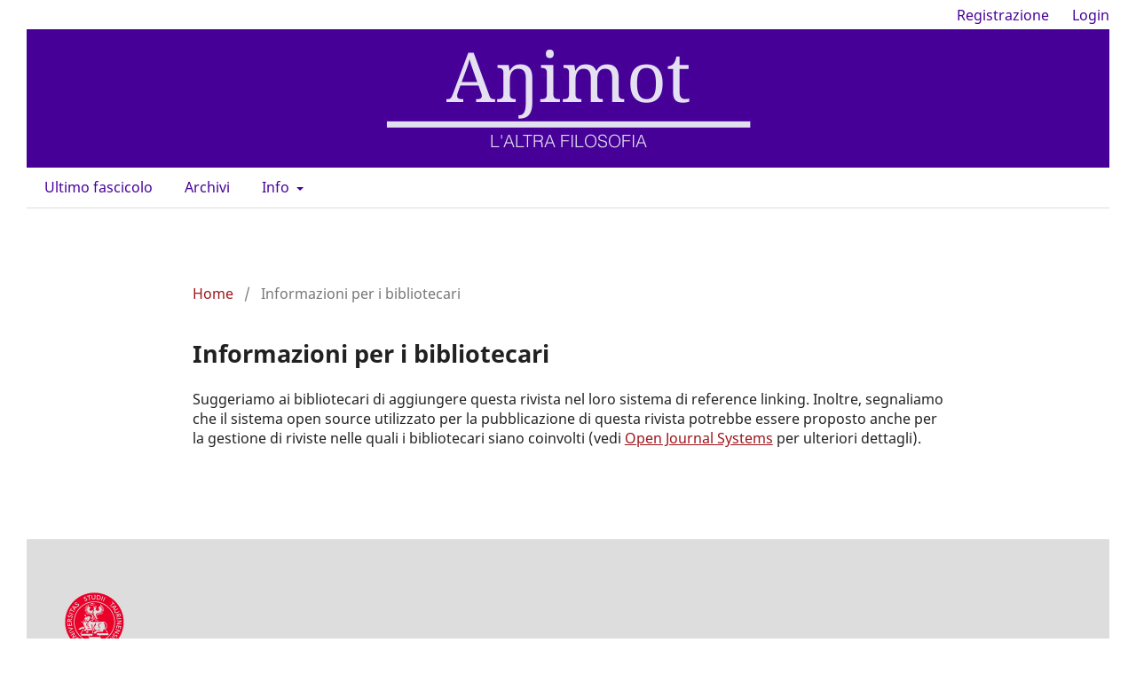

--- FILE ---
content_type: text/html; charset=utf-8
request_url: https://ojs.unito.it/index.php/animot/information/librarians
body_size: 1999
content:
	<!DOCTYPE html>
<html lang="it-IT" xml:lang="it-IT">
<head>
	<meta charset="utf-8">
	<meta name="viewport" content="width=device-width, initial-scale=1.0">
	<title>
		Informazioni per i bibliotecari
							| Animot
			</title>

	
<meta name="generator" content="Open Journal Systems 3.3.0.21" />
	<link rel="stylesheet" href="https://ojs.unito.it/index.php/animot/$$$call$$$/page/page/css?name=stylesheet" type="text/css" /><link rel="stylesheet" href="https://ojs.unito.it/index.php/animot/$$$call$$$/page/page/css?name=font" type="text/css" /><link rel="stylesheet" href="https://ojs.unito.it/lib/pkp/styles/fontawesome/fontawesome.css?v=3.3.0.21" type="text/css" /><link rel="stylesheet" href="https://ojs.unito.it/public/journals/26/styleSheet.css?d=" type="text/css" /><link rel="stylesheet" href="https://ojs.unito.it/public/site/styleSheet.css?v=3.3.0.21" type="text/css" />
</head>
<body class="pkp_page_information pkp_op_librarians has_site_logo" dir="ltr">

	<div class="pkp_structure_page">

				<header class="pkp_structure_head" id="headerNavigationContainer" role="banner">
						
 <nav class="cmp_skip_to_content" aria-label="##navigation.skip.description##">
	<a href="#pkp_content_main">Salta al contenuto principale</a>
	<a href="#siteNav">Salta al menu principale di navigazione</a>
		<a href="#pkp_content_footer">Salta al piè di pagina del sito</a>
</nav>

			<div class="pkp_head_wrapper">

				<div class="pkp_site_name_wrapper">
					<button class="pkp_site_nav_toggle">
						<span>Open Menu</span>
					</button>
										<div class="pkp_site_name">
																<a href="						https://ojs.unito.it/index.php/animot/index
					" class="is_img">
							<img src="https://ojs.unito.it/public/journals/26/pageHeaderLogoImage_it_IT.jpg" width="441" height="143"  />
						</a>
										</div>
				</div>

				
				<nav class="pkp_site_nav_menu" aria-label="Navigazione sito">
					<a id="siteNav"></a>
					<div class="pkp_navigation_primary_row">
						<div class="pkp_navigation_primary_wrapper">
																				<ul id="navigationPrimary" class="pkp_navigation_primary pkp_nav_list">
								<li class="">
				<a href="https://ojs.unito.it/index.php/animot/issue/current">
					Ultimo fascicolo
				</a>
							</li>
								<li class="">
				<a href="https://ojs.unito.it/index.php/animot/issue/archive">
					Archivi
				</a>
							</li>
															<li class="">
				<a href="https://ojs.unito.it/index.php/animot/about">
					Info
				</a>
									<ul>
																					<li class="">
									<a href="https://ojs.unito.it/index.php/animot/about">
										Sulla rivista
									</a>
								</li>
																												<li class="">
									<a href="https://ojs.unito.it/index.php/animot/about/submissions">
										Proposte
									</a>
								</li>
																																									<li class="">
									<a href="https://ojs.unito.it/index.php/animot/about/privacy">
										Dichiarazione sulla privacy
									</a>
								</li>
																												<li class="">
									<a href="https://ojs.unito.it/index.php/animot/about/contact">
										Contatto
									</a>
								</li>
																		</ul>
							</li>
			</ul>

				

																						<div class="pkp_navigation_search_wrapper">
									<a href="https://ojs.unito.it/index.php/animot/search" class="pkp_search pkp_search_desktop">
										<span class="fa fa-search" aria-hidden="true"></span>
										Cerca
									</a>
								</div>
													</div>
					</div>
					<div class="pkp_navigation_user_wrapper" id="navigationUserWrapper">
							<ul id="navigationUser" class="pkp_navigation_user pkp_nav_list">
								<li class="profile">
				<a href="https://ojs.unito.it/index.php/animot/user/register">
					Registrazione
				</a>
							</li>
								<li class="profile">
				<a href="https://ojs.unito.it/index.php/animot/login">
					Login
				</a>
							</li>
										</ul>

					</div>
				</nav>
			</div><!-- .pkp_head_wrapper -->
		</header><!-- .pkp_structure_head -->

						<div class="pkp_structure_content has_sidebar">
			<div class="pkp_structure_main" role="main">
				<a id="pkp_content_main"></a>

<div class="page page_information">
	<nav class="cmp_breadcrumbs" role="navigation" aria-label="Tu sei qui:">
	<ol>
		<li>
			<a href="https://ojs.unito.it/index.php/animot/index">
				Home
			</a>
			<span class="separator">/</span>
		</li>
		<li class="current">
			<span aria-current="page">
									Informazioni per i bibliotecari
							</span>
		</li>
	</ol>
</nav>

	<h1>
		Informazioni per i bibliotecari
	</h1>
	
	<div class="description">
		Suggeriamo ai bibliotecari di aggiungere questa rivista nel loro sistema di reference linking. Inoltre, segnaliamo che il sistema open source utilizzato per la pubblicazione di questa rivista potrebbe essere proposto anche per la gestione di riviste nelle quali i bibliotecari siano coinvolti (vedi <a href="http://pkp.sfu.ca/ojs">Open Journal Systems</a> per ulteriori dettagli).
	</div>
</div>

		</div><!-- pkp_structure_main -->

							</div><!-- pkp_structure_content -->

<div class="pkp_structure_footer_wrapper" role="contentinfo">
	<a id="pkp_content_footer"></a>

	<div class="pkp_structure_footer">

					<div class="pkp_footer_content">
				<p><a title="Università di Torino" href="https://www.unito.it/"><img title="Logo Università di Torino" src="https://www.unito.it/themes/custom/unito_portale/media/loghi/logo_unito_verticale.svg" alt="Logo Università di Torino" /></a></p>
<p>Via Verdi, 8 - 10124 Torino<br />Centralino +39 011 6706111<br />P.I. 02099550010<br />C.F. 80088230018</p>
			</div>
		
		<div class="pkp_brand_footer" role="complementary">
			<a href="https://ojs.unito.it/index.php/animot/about/aboutThisPublishingSystem">
				<img alt="Informazioni aggiuntive su questo sistema di e-publishing, sulla piattaforma e sul workflow curato da OJS/PKP." src="https://ojs.unito.it/templates/images/ojs_brand.png">
			</a>
		</div>
	</div>
</div><!-- pkp_structure_footer_wrapper -->

</div><!-- pkp_structure_page -->

<script src="https://ojs.unito.it/lib/pkp/lib/vendor/components/jquery/jquery.min.js?v=3.3.0.21" type="text/javascript"></script><script src="https://ojs.unito.it/lib/pkp/lib/vendor/components/jqueryui/jquery-ui.min.js?v=3.3.0.21" type="text/javascript"></script><script src="https://ojs.unito.it/plugins/themes/default/js/lib/popper/popper.js?v=3.3.0.21" type="text/javascript"></script><script src="https://ojs.unito.it/plugins/themes/default/js/lib/bootstrap/util.js?v=3.3.0.21" type="text/javascript"></script><script src="https://ojs.unito.it/plugins/themes/default/js/lib/bootstrap/dropdown.js?v=3.3.0.21" type="text/javascript"></script><script src="https://ojs.unito.it/plugins/themes/default/js/main.js?v=3.3.0.21" type="text/javascript"></script>


</body>
</html>


--- FILE ---
content_type: text/css
request_url: https://ojs.unito.it/public/journals/26/styleSheet.css?d=
body_size: 712
content:
/* CSS Animot */

:root {
	--main-color: #460097;
}

html {
	font-size: 1rem;
}

a,
.block_make_submission a,
.cmp_button,
.cmp_form .buttons button,
.pkp_head_wrapper .pkp_search .search_prompt,
.pkp_head_wrapper .pkp_search button,
.pkp_head_wrapper .pkp_search.is_open .search_prompt,
.pkp_head_wrapper .pkp_search.is_open .search_prompt:hover,
.pkp_head_wrapper .pkp_search.is_open .search_prompt:focus,
.pkp_navigation_primary ul a,
.pkp_navigation_user > li > a,
.pkp_navigation_user > li.in_focus > a,
.pkp_navigation_user > li > a:hover,
.pkp_navigation_user > li > a:focus,
.pkp_navigation_primary > li > a,
.page_lost_password .buttons button,
.page_search .submit button,
.pkp_navigation_primary > li > a,
.pkp_navigation_primary ul a,
.pkp_page_index .current_issue .read_more,
.obj_announcement_summary .read_more {
	color: var(--main-color);
}

.pkp_site_name > a {
	padding: 0;
}

.pkp_navigation_user_wrapper {
	padding: 0;
}

.pkp_navigation_primary_wrapper,
.pkp_navigation_user {
	background: #fff;
}

.pkp_head_wrapper .pkp_search .search_prompt:hover {
	color: rgba(0,0,0,0.84);
}

.pkp_site_name {
	text-align: center;
}

.pkp_nav_list ul a:hover,
.pkp_nav_list ul a:focus,
.pkp_navigation_primary > li > a:hover,
.pkp_navigation_primary > li > a:focus,
.pkp_navigation_primary .dropdown-menu a:focus,
.pkp_navigation_primary .dropdown-menu a:hover,
.pkp_head_wrapper .pkp_search .search_prompt:hover,
.pkp_head_wrapper .pkp_search .search_prompt:focus,
.pkp_head_wrapper .pkp_search.is_open .search_prompt:hover,
.pkp_head_wrapper .pkp_search.is_open .search_prompt:focus {
	border-color: var(--main-color);
	color: var(--main-color);
}

.cmp_notification {
	border-left: 5px solid var(--main-color);
}

.pkp_navigation_primary_wrapper {
	padding-left: 20px;
}

.page_search .submit button::after {
	background: var(--main-color);
}

.cmp_button_wire, .obj_galley_link {
	border: 1px solid var(--main-color);
	color: var(--main-color);
}

.pkp_page_index .current_issue .read_more:hover,
.pkp_page_index .current_issue .read_more:focus,
.obj_announcement_summary .read_more:hover,
.obj_announcement_summary .read_more:focus {
	color: #600f14;
}

.cmp_button_wire:hover,
.cmp_button_wire:focus,
.obj_galley_link:hover,
.obj_galley_link:focus {
	background: var(--main-color);
	color: #fff;
}

/* Font responsive (v. https://getbootstrap.com/docs/4.0/content/typography/) */

@include media-breakpoint-up(sm) {
  html {
    font-size: 1.2rem;
  }
}

@include media-breakpoint-up(md) {
  html {
    font-size: 1.4rem;
  }
}

@include media-breakpoint-up(lg) {
  html {
    font-size: 1.6rem;
  }
}


--- FILE ---
content_type: image/svg+xml
request_url: https://www.unito.it/themes/custom/unito_portale/media/loghi/logo_unito_verticale.svg
body_size: 9959
content:
<?xml version="1.0" encoding="utf-8"?>
<!-- Generator: Adobe Illustrator 27.0.1, SVG Export Plug-In . SVG Version: 6.00 Build 0)  -->
<svg version="1.1" id="LOGO_UNITO_VERTICALE" xmlns="http://www.w3.org/2000/svg" xmlns:xlink="http://www.w3.org/1999/xlink"
	 x="0px" y="0px" viewBox="0 0 333.5 417" width="85" height="127" style="enable-background:new 0 0 333.5 417;" xml:space="preserve">
<style type="text/css">
	.st0{fill:#54565A;}
	.st1{fill:#EA0029;}
</style>
<g id="UNIVERSITA_x27__DI_TORINO">
</g>
<g>
	<g>
		<g>
			<path class="st0" d="M0,367.1h19.1c4.5,0,8.7,1.1,12.5,3.3c3.8,2.2,6.8,5.1,9,8.9s3.3,7.9,3.3,12.4s-1.1,8.7-3.3,12.4
				s-5.2,6.7-9,8.9s-8,3.3-12.5,3.3H0V367.1z M27.7,406.8c2.6-1.5,4.7-3.6,6.1-6.3c1.5-2.7,2.2-5.6,2.2-8.8c0-3.2-0.8-6.1-2.2-8.8
				c-1.5-2.7-3.5-4.8-6.1-6.3s-5.4-2.3-8.6-2.3H7.8v34.8h11.3C22.2,409.1,25.1,408.4,27.7,406.8z"/>
			<path class="st0" d="M50.5,416.3v-49.2h7.8v49.2H50.5z"/>
			<path class="st1" d="M80.8,367.1h37.7v7.6h-14.9v41.7h-7.8v-41.7h-15V367.1L80.8,367.1z"/>
			<path class="st1" d="M120.2,378.9c2.2-3.9,5.3-6.9,9.2-9.1s8.2-3.3,12.8-3.3c4.7,0,9,1.1,12.9,3.3c3.9,2.2,7,5.2,9.2,9.1
				s3.4,8.1,3.4,12.8c0,4.7-1.1,8.9-3.4,12.8c-2.2,3.9-5.3,6.9-9.2,9.1s-8.2,3.3-12.9,3.3s-9-1.1-12.8-3.3c-3.9-2.2-7-5.2-9.2-9.1
				s-3.3-8.1-3.3-12.8C116.9,387,118,382.8,120.2,378.9z M127,400.6c1.6,2.7,3.7,4.8,6.4,6.4c2.7,1.5,5.7,2.3,8.9,2.3
				s6.2-0.8,8.9-2.3s4.8-3.7,6.4-6.4c1.6-2.7,2.3-5.7,2.3-8.9c0-3.2-0.8-6.2-2.3-8.9c-1.6-2.7-3.7-4.8-6.4-6.4s-5.7-2.3-8.9-2.3
				s-6.2,0.8-8.9,2.3c-2.7,1.6-4.8,3.7-6.4,6.4c-1.6,2.7-2.3,5.7-2.3,8.9S125.4,397.9,127,400.6z"/>
			<path class="st0" d="M174.3,416.3v-49.2h17.9c2.8,0,5.4,0.7,7.7,2s4.1,3.1,5.5,5.3c1.3,2.3,2,4.8,2,7.6c0,2.5-0.6,4.7-1.8,6.8
				c-1.2,2-2.7,3.6-4.5,4.8c-1.8,1.1-3.6,1.8-5.3,1.8h-1l0,0c1,0.1,1.9,0.3,2.5,0.7c0.6,0.3,1.2,0.9,1.7,1.5l13.9,18.8h-6.1
				c-1,0-2-0.2-2.8-0.5s-1.6-1-2.2-1.9l-12.6-17h-7.1v19.4L174.3,416.3L174.3,416.3z M182.1,389.4h9.8c1.4,0,2.8-0.3,4-1
				s2.1-1.5,2.8-2.7c0.7-1.1,1-2.4,1-3.8s-0.3-2.7-1-3.8c-0.7-1.1-1.6-2-2.8-2.6s-2.5-0.9-4-0.9h-9.7L182.1,389.4L182.1,389.4z"/>
			<path class="st0" d="M216.8,416.3v-49.2h7.8v49.2H216.8z"/>
			<path class="st0" d="M275.5,367.1v49.2h-5.9c-0.5,0-0.9-0.1-1.4-0.5c-0.5-0.3-0.9-0.8-1.3-1.3l-25.4-37.3h-0.2
				c0.7,1.6,1,3.3,1,5.1v33.9h-7.7V367h6.1c1,0,1.9,0.2,2.6,0.5s1.4,1,2,1.9l23.7,34.8h0.1c-0.8-1.8-1.2-3.6-1.2-5.4V367
				L275.5,367.1L275.5,367.1z"/>
			<path class="st0" d="M285.5,378.9c2.2-3.9,5.3-6.9,9.2-9.1c3.9-2.2,8.2-3.3,12.8-3.3c4.7,0,9,1.1,12.9,3.3s7,5.2,9.2,9.1
				s3.4,8.1,3.4,12.8c0,4.7-1.1,8.9-3.4,12.8c-2.2,3.9-5.3,6.9-9.2,9.1c-3.9,2.2-8.2,3.3-12.9,3.3c-4.7,0-9-1.1-12.8-3.3
				s-7-5.2-9.2-9.1s-3.3-8.1-3.3-12.8C282.1,387,283.2,382.8,285.5,378.9z M292.2,400.6c1.6,2.7,3.7,4.8,6.4,6.4
				c2.7,1.5,5.7,2.3,8.9,2.3s6.2-0.8,8.9-2.3c2.7-1.5,4.8-3.7,6.4-6.4c1.6-2.7,2.3-5.7,2.3-8.9c0-3.2-0.8-6.2-2.3-8.9
				c-1.6-2.7-3.7-4.8-6.4-6.4c-2.7-1.6-5.7-2.3-8.9-2.3s-6.2,0.8-8.9,2.3c-2.7,1.6-4.8,3.7-6.4,6.4c-1.6,2.7-2.3,5.7-2.3,8.9
				S290.7,397.9,292.2,400.6z"/>
		</g>
		<g>
			<path class="st1" d="M8.4,336.2c0.9,1.7,2.2,2.9,3.9,3.9c1.7,0.9,3.6,1.4,5.8,1.4s4.1-0.5,5.8-1.4s3-2.2,3.9-3.9
				c0.9-1.7,1.4-3.5,1.4-5.7v-27.1h7v27.1c0,3.5-0.8,6.6-2.2,9.3c-1.5,2.7-3.6,4.8-6.3,6.3s-5.9,2.2-9.4,2.2c-3.5,0-6.7-0.8-9.4-2.2
				c-2.7-1.5-4.9-3.6-6.3-6.3c-1.5-2.7-2.2-5.8-2.2-9.3v-27.1h7v27.1C7,332.7,7.5,334.6,8.4,336.2z"/>
			<path class="st1" d="M80.6,303.4v44.5h-5.3c-0.4,0-0.9-0.1-1.2-0.4c-0.4-0.3-0.8-0.7-1.1-1.1l-22.9-33.7h-0.3
				c0.6,1.5,0.9,3,0.9,4.7V348h-7v-44.5h5.5c0.9,0,1.7,0.1,2.3,0.5c0.6,0.3,1.2,0.9,1.8,1.7l21.4,31.4h0.1c-0.8-1.6-1.1-3.3-1.1-4.9
				v-28.7L80.6,303.4L80.6,303.4z"/>
			<path class="st1" d="M89.7,347.9v-44.5h7v44.5H89.7z"/>
			<path class="st0" d="M144.3,303.4L125,347.9h-6.2l-19.3-44.5h4.7c1,0,1.8,0.2,2.5,0.7s1.2,1.1,1.6,2l12.2,28.3
				c0.7,1.6,1.1,3.4,1.3,5.6h0.2c0.1-2.1,0.6-4,1.3-5.6l12.2-28.3c0.4-0.8,0.9-1.5,1.6-1.9c0.7-0.5,1.5-0.7,2.5-0.7L144.3,303.4
				L144.3,303.4z"/>
			<path class="st0" d="M147.1,347.9v-44.5h28v6.9h-21v11.5h17.1v6.8h-17.1v12.5h21v6.9L147.1,347.9L147.1,347.9z"/>
			<path class="st0" d="M181.4,347.9v-44.5h16.2c2.5,0,4.9,0.6,7,1.8c2.1,1.2,3.8,2.8,5,4.8s1.8,4.3,1.8,6.9c0,2.2-0.5,4.3-1.6,6.1
				c-1.1,1.8-2.4,3.3-4.1,4.3c-1.6,1-3.2,1.6-4.8,1.6H200l0,0c0.9,0.1,1.7,0.3,2.2,0.6c0.6,0.3,1.1,0.8,1.5,1.3l12.5,17h-5.5
				c-1,0-1.8-0.1-2.5-0.5c-0.8-0.3-1.4-0.9-2-1.7l-11.4-15.1h-6.4V348L181.4,347.9L181.4,347.9z M188.5,323.5h8.8
				c1.3,0,2.5-0.3,3.6-0.9s1.9-1.4,2.5-2.4s1-2.1,1-3.4s-0.3-2.4-1-3.4c-0.6-1-1.5-1.8-2.5-2.3c-1.1-0.6-2.3-0.8-3.6-0.8h-8.8V323.5
				L188.5,323.5z"/>
			<path class="st0" d="M222.4,346.6c-2.5-1.2-4.7-2.9-6.5-4.9l1.5-2.6c0.3-0.5,0.7-0.8,1.1-1c0.5-0.2,1-0.4,1.6-0.4
				c0.8,0,1.5,0.2,2.2,0.7c1.2,0.9,2.6,1.6,4.1,2.2s2.9,1,3.9,1c2.4,0,4.4-0.6,5.9-1.7s2.2-2.8,2.2-4.9c0-1.5-0.6-2.8-1.9-4
				c-1.3-1.1-3.3-2.3-6.1-3.4c-4.3-1.6-7.4-3.4-9.5-5.4c-2-2-3.1-4.5-3.1-7.3c0-2.3,0.6-4.4,1.7-6.2c1.1-1.8,2.7-3.2,4.8-4.3
				c2-1,4.4-1.5,7-1.5c2.1,0,4.2,0.4,6.4,1.2c2.2,0.8,4,2,5.4,3.5l-1.2,2.2c-0.4,0.7-0.9,1.2-1.4,1.5c-0.6,0.4-1.2,0.5-1.8,0.5
				c-0.5,0-1-0.1-1.6-0.4c-0.9-0.6-1.9-1-3-1.3s-2-0.4-2.8-0.4c-1.9,0-3.5,0.5-4.7,1.4c-1.2,1-1.8,2.2-1.8,3.8
				c0,1.2,0.6,2.3,1.8,3.3c1.2,1,3.1,1.9,5.7,2.8c4.4,1.4,7.7,3.3,9.9,5.6c2.2,2.3,3.2,5.1,3.2,8.3c0,2.6-0.7,5-2,7.1
				c-1.3,2-3.1,3.7-5.4,4.8c-2.3,1.1-5,1.7-8,1.7C227.5,348.5,224.9,347.8,222.4,346.6z"/>
			<path class="st0" d="M251.5,347.9v-44.5h7v44.5H251.5z"/>
			<path class="st0" d="M262.6,303.4h34v6.9h-13.4v37.6h-7v-37.6h-13.5L262.6,303.4L262.6,303.4z"/>
			<path class="st0" d="M332.9,347.9h-4.8c-0.9,0-1.7-0.2-2.5-0.7c-0.7-0.5-1.3-1.1-1.6-2l-3.1-7h-21.3l-3.1,7
				c-0.3,0.8-0.9,1.5-1.6,2s-1.5,0.7-2.4,0.7h-4.7l19.4-44.5h6.2L332.9,347.9z M318.2,331.8l-6.5-15c-0.5-1.1-0.8-2-1-2.6
				s-0.2-1.3-0.2-2h-0.3c0,0.7-0.1,1.4-0.2,2s-0.4,1.5-0.9,2.6l-6.5,15H318.2z"/>
			<path id="accento_00000042007423160514827840000011027068181216656529_" class="st0" d="M300,287.6c0.7,1.9,2.3,5.2,3.2,7.2
				c0.6,1.3,1.9,3.1,3.8,3.1c2.5,0,3.3,0,4.1,0c-0.5-1.1-2.3-5.6-3.5-7.7c-1.1-2.1-2.9-2.6-4.2-2.6C302.1,287.5,300,287.6,300,287.6
				z"/>
		</g>
	</g>
	<g>
		<g>
			<path class="st1" d="M176.9,235c-0.4-1-1-1.9-1.7-2.4s-1.5-0.8-2.5-0.7c-1,0-1.7,0.4-2.4,1c-0.6,0.6-1.1,1.5-1.4,2.6
				c-0.3,1.1-0.4,2.4-0.3,3.9c0.1,1.5,0.3,2.8,0.8,3.9c0.4,1,1,1.9,1.7,2.4s1.5,0.8,2.5,0.7c1,0,1.7-0.4,2.4-1
				c0.6-0.6,1.1-1.5,1.4-2.6c0.3-1.1,0.4-2.4,0.3-3.9C177.6,237.3,177.4,236,176.9,235z"/>
			<path class="st1" d="M54.5,118.9c-0.4-0.3-1-0.5-1.5-0.5s-1.1,0-1.6,0.3c-0.5,0.2-0.9,0.6-1.1,1.1s-0.4,1-0.5,1.6l-0.2,4l6,0.4
				l0.2-4c0-0.6,0-1.1-0.3-1.6C55.3,119.6,55,119.3,54.5,118.9z"/>
			<path class="st1" d="M192,230.7c0,0.2-0.1,0.4-0.1,0.6l-3,7.9c-0.1,0.2-0.2,0.4-0.3,0.6c-0.1,0.2-0.3,0.3-0.4,0.4l6.1-1.5
				l-2.1-8.5C192,230.3,192,230.5,192,230.7z"/>
			<path class="st1" d="M186.8,28c1.1-0.4,2.1-1.1,2.9-2.1c0.8-1,1.3-2.1,1.5-3.4s0.1-2.5-0.3-3.7c-0.4-1.2-1.1-2.1-2-3
				c-1-0.8-2-1.3-3.3-1.5l-4.6-0.8l-2.4,14l4.6,0.8C184.4,28.5,185.6,28.4,186.8,28z"/>
			<path class="st1" d="M257.8,62c0.2-0.5,0.5-0.8,0.7-1s0.4-0.4,0.7-0.6l-0.1-0.1c-0.3,0.2-0.5,0.3-0.8,0.5
				c-0.3,0.1-0.7,0.2-1.2,0.4l-7.2,1.7l4.2,5.7L257.8,62z"/>
			<path class="st1" d="M74,63c-0.5-0.1-0.9-0.2-1.2-0.3c-0.3-0.1-0.5-0.2-0.8-0.4l-0.1,0.1c0.2,0.2,0.5,0.4,0.7,0.6
				c0.2,0.2,0.4,0.6,0.7,1l3.8,6.3l4.1-5.8L74,63z"/>
			<path class="st1" d="M273.9,102.3c0.4,0.4,0.8,0.7,1.3,0.8c0.5,0.1,1,0.1,1.6,0s1-0.4,1.4-0.8s0.6-0.9,0.7-1.4s0.1-1.1,0-1.7
				l-1-3.9l-5.8,1.6l1,3.9C273.3,101.4,273.6,101.9,273.9,102.3z"/>
			<path class="st1" d="M166.2,41.6c-48.4,0-87.9,39.4-87.9,87.9s39.4,87.9,87.9,87.9s87.9-39.4,87.9-87.9S214.6,41.6,166.2,41.6z
				 M181.8,80c6.4-0.5,7.7-7,4.1-9.9c-2.6-2.1-3.1-5.2-0.7-6.2c6.1-2.5,8.2-8,8.4-13.4c1.3,0.6,2.5,1,2.2,3
				c-0.2,1.6-1.7,6.7-4.6,9.4c0.3,0.4,0.6,0.4,1,1c4.7-3.1,6.3-6.6,7.2-9.5c0.9,0.8,2,1.9,1.4,3.2s-3.3,6-7,8.1
				c0.3,0.5,0.5,0.7,0.8,1.2c3.6-1.2,8.3-5.6,9.2-7.7c0.4,0.8,1.6,2,0.6,3.3c-1.6,2.1-4.9,4.9-8.7,6.5c0.1,0.3,0.4,1.1,0.5,1.5
				c5.3-1.4,8.8-3.7,10.8-5.4c0.6,1.5,0.8,2.3-0.2,3.2c-1,0.8-6.4,4.1-10.1,4.6c0.1,0.5,0,1.1,0.1,1.5c4.6,0.1,9.8-2.2,11.7-3.4
				c0.2,0.5,0.4,2.6-0.6,3.1s-6,2.9-11.3,2.7c0,0.1-0.3,1.3-0.3,1.6c4.2,1,10.6-0.3,12.3-1c-0.1,1.3,0,2.5-1.8,3
				c-1.9,0.5-7.5,1.3-11.4,0.2c-0.1,0.3-0.5,1-0.8,1.3c2,0.9,6.8,2.5,12.3,1.6c-0.4,1-0.8,2.5-2.3,2.6c-3.5,0.3-9-0.9-11.3-2.3
				c-0.3,0.3-0.7,0.8-1,1c1.5,1.2,5.8,4.1,11.7,4.4c-0.4,0.9-1.5,2.4-3.2,2.1c-3.6-0.8-7.5-2.4-10.5-5c-0.7,0.4-1,0.6-1.3,0.8
				c0.6,0.8,4.4,5.4,10.5,7.3c-1.6,1.1-2.8,1.5-4.4,0.7c-2.4-1.2-6-3.8-8.4-7.1c-0.8,0.2-1,0.3-1.4,0.4c0.7,1.5,3.1,5.7,6.8,8.5
				c-2.4,0.6-3.4,0.1-4.3-0.8c-2.2-2.3-4.6-6.2-5-7.5c-0.8,0-1.1,0-1.8,0c0.6,3.5,2.5,7.1,4,9.2c-1.4,0.3-2.7,0.3-3,0
				c-1.4-2-3.1-5.9-3.5-9.2c-0.9,0-1.4,0.2-1.6,0.3c-0.1,4.4,1.3,9.1,2.5,11.3c-0.8,0.6-1.2,1.2-1.7,1.9c-1.3-2-3.1-7.1-3.1-12.1
				c-5.6,5.3,2.5,20.8,8.1,25.8c-1.4,0.5-2.1,0.9-3.1,1.1c-1-0.5-4.2-5.5-4.5-5.9c-0.8,0.2-1,0.2-1.6,0.4c0.3,0.8,2.7,5.7,3.4,6.3
				c-0.5,0.2-2.3,0.6-3.1,0.7c-5.6-16.8-18.2-29.2-8.3-41c0.1-0.1,0.2-0.2,0.3-0.3h-0.1c-1.1-0.3-3.6-1-4.2-1.2
				c0.7-0.3,3.5-5.9,3.1-7.9c-0.1-0.6-2.1-3.9-3.9-2.8c-0.1,0,0.5-2.8,2.1-2.9c1-0.1,1.9,0.8,2.5,0.9c0.6,0,0.4-0.2,0.4-0.6
				c0.1-0.1,0.2,0,0.3,0c8.4,2.3,7.1,9.4,7.9,11.8c-2.7,0-3.8,1-4.3,1.9c0,0.3,0,0.5,0,0.5C175.2,75.5,176.4,80.4,181.8,80z
				 M184.3,126.4c-0.6,0-2.1,0-2.6,0c0-0.2-1.5-3.7-1.6-3.9c0.7-0.1,2.8,0.2,3.1,0.7C183.5,123.8,184.2,125.9,184.3,126.4z
				 M179.6,126.5c-0.3,0-2,0-2.5,0c-0.1-0.3-1.2-3.3-2-4.6c0.4,0,2.7-0.2,3.1,0.8C178.5,123.4,179.5,125.7,179.6,126.5z M170.4,119
				c1.1-0.1,2.6-0.4,3-0.4c0.3,0.7,0.9,3.5,0.9,3.9c-0.9,0.8-2.5,3.9-2.7,3.9C171.8,124.4,170.7,119.7,170.4,119z M164.7,112.2
				c-0.1,0.6-0.5,6.5-0.7,6.9c-0.5,0-2-0.1-2.7-0.2c0.8-3.3,3.6-12.4,3.6-12.4s4.2,8.2,5.4,12.5c-0.6,0-2.5,0.2-2.8,0.2
				c0-0.3-1.1-6.6-1-7C165.8,112.3,165.1,112.2,164.7,112.2z M154.1,121c0.4-0.3,2.5-0.1,2.9,0.1c-0.7,1-2.5,3.7-2.6,4.4
				c-0.8-0.5-1.7-1.2-2-1.5C152.6,123.6,153.8,121.4,154.1,121z M150.7,123c-0.4-0.2-1.8-1-2-1.2c0.2-0.3,0.5-0.8,0.9-1.2
				c0.2-0.2,2-0.2,3,0.2C152,121.1,151.1,122.5,150.7,123z M155.9,117.8c0.3-0.2,2.5-5.7,2.8-6.4c-0.7-0.1-1-0.3-1.4-0.4
				c-0.3,0.4-3.3,5.2-4.3,6c-0.8-0.3-1.9-0.6-2.9-1.1c0.7-0.2,9.8-12.1,9.4-21.5c0.4,1.3,3.6,8.6,3.6,8.6s-4.5,14.1-4.7,15.4
				C157.4,118.2,156.5,118,155.9,117.8z M158.2,118.5h0.1l0,0c0.3,0,1.9,0.2,2.9,0.4c-0.3,1.2-1.2,4.8-1.5,7.6c0,0,0-0.2-0.1-0.4
				c0,0.1,0,0.2,0,0.4c-0.1-0.4-1.9-4.4-2.2-4.7C157.5,121.4,158.1,118.7,158.2,118.5z M162.2,56.2c-0.9,0.5-1.8,0.9-2.8,1.2
				c-0.3-2-1.9-3.3-2.3-4.6c0.2,0,0.4-0.1,0.6-0.1C158.9,54.3,161.3,54.5,162.2,56.2z M160.1,51.6c0.1-0.1,0.4-0.3,0.5-0.4
				c1.8,1,4.2,0.6,5.5,1.4c-0.6,0.8-1.2,1.5-2,2.2C162.9,52.9,161.3,52.6,160.1,51.6z M170.5,55.6l-1.2,0.4c0,0,0.6,1.8,0.8,3
				c-1.7,1.1,1.1,2.5,1,0.4c0.3-0.1,2.2-0.8,2.2-0.8v-1l1-0.2v1l-1,0.2c0,0,0,1.8,0,2.5c-1.9,0.8,0.5,2.6,0.8,0.6
				c0.3,0,2.9-0.1,2.9-0.1l-0.1-1.3c0,0,1.2,0,1.3,0c0,0-3.7,4.3-4.6,5.3c-2-3.5-6.2-4.8-6.4-4.9c0.2-0.5,2.8-6.3,2.8-6.3
				L170.5,55.6z M163.4,45.6c0.9,0,1.7,0,2.5,0c0.9,0,1.7,0,2.5,0c0,0,0,0,0,0.1c-1.9,0.1-4.2,0.9-5.1,0.9
				C163.3,46.2,163.4,45.8,163.4,45.6z M162.5,49c1.8,0,3.6-0.9,5.6-0.9c-0.2,0.9-0.5,1.8-0.9,2.6c-2.1-1.2-4-0.8-5.1-1.1
				C162.3,49.3,162.4,49.1,162.5,49z M161,45.7c-0.1,2.7-2.3,4.9-5,4.9c-2.3,0-4.2-1.6-4.8-3.7C154.4,46.2,157.7,45.8,161,45.7z
				 M154,52.6c0.3,0.1,0.5,0.1,0.8,0.2c0.5,2.5,2.2,3.5,2.4,5.1c-0.4,0-0.8,0-1.1,0c-0.7,0-1.4,0-2-0.2
				C154.6,55.8,154,54.1,154,52.6z M151.6,51.4c-0.4,2.1,0.7,4.2,0.1,5.7c-1-0.4-1.9-0.9-2.8-1.4c1.4-1.4,1.5-3.5,2.2-4.7
				C151.2,51.2,151.4,51.3,151.6,51.4z M149.6,49.1c-1.7,2.1-1.2,4-2.4,5l0,0c-0.7-0.7-1.3-1.6-1.9-2.4c1.9-0.7,2.7-2.3,4.1-3
				C149.4,48.8,149.5,49,149.6,49.1z M146.6,47.8c-0.5,0.5-1.4,1.5-2.3,1.7c-0.1-0.3-0.2-0.7-0.3-1.1
				C144.8,48.2,145.7,48,146.6,47.8z M123.5,71c1.9,1.2,7.1,3.5,11.7,3.4c0-0.4,0-1,0.1-1.5c-3.7-0.5-9.2-3.8-10.1-4.6
				c-1-0.8-0.9-1.7-0.2-3.2c2,1.7,5.4,4,10.8,5.4c0.1-0.4,0.4-1.2,0.5-1.5c-3.8-1.6-7.1-4.3-8.7-6.5c-1-1.4,0.1-2.6,0.6-3.3
				c0.8,2,5.6,6.4,9.2,7.7c0.3-0.5,0.5-0.7,0.8-1.2c-3.7-2.1-6.4-6.8-7-8.1s0.5-2.4,1.4-3.2c0.9,2.9,2.5,6.4,7.2,9.5
				c0.5-0.6,0.8-0.5,1-1c-3-2.7-4.4-7.8-4.6-9.4c-0.3-1.9,0.9-2.3,2.2-3c0.2,5.4,2.3,10.8,8.4,13.4c2.4,1,2,4.1-0.7,6.2
				c-3.7,2.9-2.4,9.4,4.1,9.9c3.3,0.3,5.7-2.7,10.8-4c-0.6,0.6-1,1.3-2,2.4c0.4,0.1,1,0.4,1.7,0.4c-3.1,5.3-2,11.1-1.7,12.4
				c-0.4-1-0.9-1.2-1.2-1.2c0,5-1.9,10.1-3.1,12.1c-0.5-0.7-0.9-1.3-1.7-1.9c1.2-2.2,2.6-6.9,2.5-11.3c-0.2,0-0.8-0.2-1.6-0.3
				c-0.4,3.3-2.1,7.2-3.5,9.2c-0.2,0.3-1.5,0.3-3,0c1.5-2.1,3.4-5.7,4-9.2c-0.6,0-1,0-1.8,0c-0.4,1.3-2.8,5.2-5,7.5
				c-0.9,0.9-2,1.3-4.3,0.8c3.6-2.9,6.1-7.1,6.8-8.5c-0.4-0.1-0.7-0.1-1.4-0.4c-2.5,3.3-6,5.9-8.4,7.1c-1.6,0.8-2.8,0.4-4.4-0.7
				c6.1-2,9.9-6.6,10.5-7.3c-0.4-0.2-0.7-0.4-1.3-0.8c-3,2.6-6.9,4.2-10.5,5c-1.7,0.4-2.8-1.2-3.2-2.1c6-0.3,10.2-3.2,11.7-4.4
				c-0.3-0.2-0.7-0.7-1-1c-2.4,1.4-7.8,2.5-11.3,2.3c-1.6-0.1-2-1.7-2.3-2.6c5.4,0.9,10.3-0.7,12.3-1.6c-0.2-0.4-0.6-1-0.8-1.3
				c-4,1-9.6,0.3-11.4-0.2c-1.8-0.5-1.7-1.6-1.8-3c1.8,0.7,8.2,2,12.3,1c0-0.2-0.3-1.4-0.3-1.6c-5.3,0.1-10.3-2.2-11.3-2.7
				C123.1,73.6,123.2,71.5,123.5,71z M119.8,96.8c2.8-0.3,11.3,0.1,10.5,7.9c-3.4,1.4-4.5,2-4.5,2c2-6.7-3.1-8.7-6.3-9.1
				C118.3,97.4,118.4,96.9,119.8,96.8z M124.2,110.8c2.3-1.6,10.2-4.7,13.2-5.5c1.6-0.4,3.8-1.6,5.3-2c1-0.3,2,0,2.5,0.6
				c0.1,0.2,0,0.8,0.2,1s3.2,2.3,3.1,3.1c-0.3,1.9-0.8,2-1.2,2.7c-0.9,1.8-1.7,3.8-3.4,6.8c-4.3,12.6-11.8,5.6-13.6,3.3
				c-1.1,1.8-3.4,9.3-4.9,11.9c4.9-1.5,5.5-5.1,5.5-7.1c0.6,0.6,4.1,2.7,7.4,2c-2.1,2.9-12.8,10.9-6.6,23.1
				c0.1-3.6-0.2-6.5,1.5-11.8c1.9-5.8,9.7-9.4,11.4-15.9c0,0,0.4,0.1,1.3,0.4c3,1,7.2,5.5,8.5,5.6c1.7,0.2,37.4,0.1,40.1,0.1
				c3.2,0,8.9-3.2,15-0.7c18.1,7.4,15.5,31.9,0.7,36.7c0.9-1.6,1.7-3.1,2.1-4.3c-3,1.9-3.7,1.6-6.1,2.5c-0.6,0.2-1.4,1.2-1.1,2.9
				c0.3,2,0.9,4.1-0.2,5.6c-0.9,1.1-18.1-0.4-19.6,0.5c-2.1,1.3-2.7,2.4-6,2.4c0.2-0.6,0.4-2-1.1-1.9c-2.7,0.2-1,4.1-3.2,4.9
				c-0.5,0.2-0.9,0-1.2,0.1c-1.1,0.4-1.2,1.8-1.3,2.6c-0.7,0-9.8,0.1-10.8,0c1-3.1,3.1-4.9,3.7-5.1c-0.4-0.1-0.7,0-0.8-0.8
				c3-0.4,3-2,4.8-3.2c1-0.7,2.4-1.4,4-2.4c1.4-0.9,3.8-2.2,5.1-3c-14.9-1.9-13.7-12.5-10.9-18.7c5.5-0.9,5.8-7.1,5.4-8.5
				c-0.4-1.5-0.6-3.9-0.6-6.8c-2.3,6.5-4.5,6.3-8,14.5c-4,9.4-0.4,16.6,4.3,19.5h-8.1c0.4-6.8-1.5-8.2-2.4-9.7
				c-1-1.6,0.1-11.8-1.5-14.2c-0.6-0.9-3.8-2.4-5-2.4c4.8,4.1,2,13.1,3.8,17.5c0.8,1.9,2.6,2.4,2.3,8.6c-2,0.2-22.7,0.2-23.8,0.2
				c1.8-1.5-1.1-4.2-3.2,0c-0.4,0.9-0.7,1.1-1.9,2c-1.1-0.1-9.2,0.1-10.2,0c0.2-1.2,3-3.9,4.3-4.7c-0.3-0.3-1.1,0.1-0.9-0.9
				c0.4,0,1.2-0.1,2.3-0.8c1.1-0.6,1.1-2.1,4.6-2.6c-4-1.6-6.6-7.7-7.2-11.6c-1.8-2.7-6.1-9.7-5.8-16.1c8.2,0.1,10.3-8.9,11.3-11.4
				c1-2.3-2.6-5.2-4.2-1c-1.1,3.1-3.1,8.2-6.7,8.7C116.9,126.3,123.3,114.2,124.2,110.8z M226.1,177c-1.4-0.3-2.5-0.4-3.6-0.2
				c-0.9-1.3-5.8-9.5-6.6-10.8c0.8-0.4,2.3-1.7,2.3-1.7C219.1,165.5,225.3,175.8,226.1,177z M160.7,166.4c0,0-1,12.9-1,13.8
				c-0.9-0.8-1.8-1.2-2.8-1.5c0.1-1.1,1-12.3,1-12.3H160.7z M136.3,177.6c-2,0.8-5.1,0.5-5.8,0c0.8-0.7,2.4-2.2,2.2-2.8
				c-1.1-0.1-3.7,0.8-4.3,1c-0.6-1.3,0-3,1.4-4.1c1.2,0.6,2.8,1.2,3.6,1c0.4-1-0.1-2.3-0.2-2.8c0.6-0.3,4.3-0.7,5.4,0.1
				c-0.5,0.5-2.1,1.9-2.2,2.8c0.9,0,3.1-0.5,4.2-1c0.8,1.2,0,3-1.3,4.1c-1-0.6-2.8-1-3.7-1C135.5,175.8,135.9,176.8,136.3,177.6z
				 M106.9,126c0.1-0.1,0.4-0.2,0.6-0.2c1.7,0.7,5.7,2.2,9.1,2.3c-0.4,1.2-0.6,2.9-0.5,3.7C111.9,131.2,105.8,127,106.9,126z
				 M96.1,162.9c0.8-3.1,4.4-4.7,4-4.9c-0.4,0-0.9,0.1-0.9-0.5c1.1,0,2.4-1.6,3.4-2.2c1.2-0.8,4-1.2,5.6-1.7c1.7-0.5,7.4-4,10.9-4.4
				c-0.1,1.6,2.5,7.6,4,9.1c-2.5,1-10.7,1-11.5,1.1c1.1-1.3-1.3-3.3-3,0c-0.5,1-0.5,2-2,3.5C105.3,163,98.4,162.9,96.1,162.9z
				 M190.7,204.4c-3.8,0-48.2,0-48.2,0v-8.6h-3l1.2-5.6c-14.3,0-33.7,0-33.7,0v-8.6h-3.4l11.7-19.2c1.4-0.1,1.8-0.1,3.6-0.2
				c-1.4,2.2-12,19.5-11.8,19.4c0,0,43.6,0,47.9,0c5.6,0,5.4,8.6,0.3,8.6c-1.1,0-5.7,0-11.6,0l-1.2,5.6c0,0,43.6,0,47.9,0
				C196,195.7,195.8,204.4,190.7,204.4z M225.5,188.1c-2.3,0-20.3,0-33.7,0c0.1,0.6,1,4.3,1.2,5.3c-1-0.4-2.4-0.6-3.1-0.6
				c-0.2-1-1-4.2-1.1-4.7c-6.7,0-11.6,0-11.6,0v-8.6c0,0,43.6,0,47.9,0C230.8,179.5,230.6,188.1,225.5,188.1z"/>
			<path class="st1" d="M155.6,233.9l-5.6,6.3c-0.1,0.1-0.3,0.3-0.5,0.4c-0.2,0.1-0.4,0.2-0.5,0.2l6.2,0.7l1-8.7
				c0,0.2-0.1,0.3-0.2,0.5C155.9,233.6,155.7,233.8,155.6,233.9z"/>
			<path class="st1" d="M166.2,0C94.7,0,36.8,58,36.8,129.5S94.7,259,166.2,259s129.4-58,129.4-129.5S237.7,0,166.2,0z M285.1,115.1
				l-19.9,2.7l-0.4-3.1l19.9-2.7L285.1,115.1z M281.9,98.6c0.3,1.1,0.3,2.2,0,3.2c-0.2,1-0.8,2-1.5,2.8c-0.8,0.8-1.7,1.3-2.8,1.6
				c-1,0.3-1.9,0.3-2.9,0c-0.9-0.2-1.7-0.7-2.4-1.2c-0.7-0.6-1.1-1.2-1.3-1.9l-0.1-0.4l0,0c0,0.4,0,0.8,0,1c0,0.3-0.2,0.6-0.4,0.8
				l-5.9,7.5l-0.7-2.4c-0.1-0.4-0.1-0.8-0.1-1.1c0-0.4,0.2-0.7,0.5-1.1l5.3-6.8l-0.8-2.8l-7.6,2.1l-0.9-3.1l19.4-5.3L281.9,98.6z
				 M271.5,72.3l-11,5.4c-0.9,0.4-1.6,1-2,1.7c-0.5,0.7-0.8,1.5-0.8,2.3c0,0.9,0.1,1.7,0.6,2.6c0.4,0.9,1,1.6,1.7,2.1
				s1.5,0.8,2.3,0.8c0.9,0,1.7-0.1,2.6-0.6l11-5.4l1.4,2.9l-11,5.4c-1.4,0.7-2.9,1-4.2,1c-1.4,0-2.7-0.5-3.9-1.3
				c-1.1-0.8-2.1-2-2.8-3.4c-0.7-1.4-1-2.9-1-4.3s0.5-2.7,1.3-3.8c0.8-1.1,1.9-2.1,3.3-2.8l11-5.4L271.5,72.3z M261.4,56.8l1.7,2.2
				l-10.9,19.1l-1.3-1.7c-0.2-0.3-0.4-0.7-0.4-1.1s0-0.8,0.3-1.1l1.7-3l-5.8-7.7l-3.4,0.8c-0.4,0.1-0.8,0.1-1.1,0
				c-0.4-0.1-0.7-0.4-0.9-0.7l-1.3-1.7L261.4,56.8z M243,41.3l2.2-2.2L256.1,50l-2.2,2.2l-4.3-4.3l-12,12.1l-2.2-2.2l12-12.1
				L243,41.3z M214.7,20l-7.9,18.5l-2.9-1.2l7.9-18.5L214.7,20z M202.2,15.3l3,1l-6.3,19.1l-3-1L202.2,15.3z M178.4,10.1l7.7,1.3
				c1.8,0.3,3.4,1,4.8,2.2c1.4,1.1,2.4,2.5,3,4.2c0.6,1.7,0.8,3.4,0.5,5.2c-0.3,1.8-1,3.4-2.2,4.8c-1.1,1.4-2.6,2.3-4.2,3
				c-1.7,0.6-3.4,0.8-5.2,0.5l-7.7-1.3L178.4,10.1z M157.1,10l0.4,12.3c0,1,0.3,1.8,0.7,2.6c0.4,0.7,1,1.3,1.8,1.7
				c0.8,0.4,1.6,0.6,2.6,0.5c1,0,1.9-0.3,2.6-0.7s1.3-1,1.7-1.8s0.6-1.6,0.5-2.6L167,9.7l3.2-0.1l0.4,12.3c0,1.6-0.2,3-0.9,4.2
				s-1.6,2.2-2.8,3c-1.2,0.7-2.6,1.1-4.2,1.1s-3.1-0.2-4.3-0.9s-2.2-1.6-3-2.8c-0.7-1.2-1.1-2.6-1.1-4.2L154,10H157.1z M148.5,10.8
				l0.7,3.1l-6,1.3l3.6,16.6l-3.1,0.7l-3.6-16.6l-6,1.3l-0.7-3.1L148.5,10.8z M119.2,21.8c0.2-1,0.6-1.8,1.3-2.6
				c0.7-0.8,1.6-1.3,2.7-1.8c0.9-0.3,1.9-0.5,2.9-0.5s2,0.2,2.8,0.6l-0.2,1.1c0,0.3-0.2,0.6-0.3,0.9c-0.2,0.2-0.4,0.4-0.7,0.5
				c-0.2,0.1-0.5,0.1-0.7,0.1c-0.5-0.1-1-0.1-1.5-0.1s-0.9,0.1-1.2,0.3c-0.8,0.3-1.4,0.8-1.8,1.3c-0.3,0.6-0.4,1.2-0.1,1.9
				c0.2,0.5,0.6,0.9,1.3,1.1s1.6,0.3,2.9,0.2c2.1-0.1,3.8,0.1,5.1,0.8c1.3,0.6,2.2,1.6,2.7,3c0.4,1.1,0.5,2.2,0.3,3.3
				s-0.7,2-1.5,2.9s-1.8,1.5-3.1,2c-1.1,0.4-2.4,0.6-3.6,0.5c-1.2-0.1-2.4-0.4-3.5-1l0.2-1.3c0-0.2,0.1-0.4,0.3-0.6
				c0.1-0.2,0.4-0.3,0.6-0.4c0.3-0.1,0.7-0.1,1,0c0.7,0.1,1.4,0.2,2.1,0.3c0.8,0,1.3,0,1.8-0.2c1-0.4,1.8-1,2.2-1.7s0.5-1.5,0.1-2.4
				c-0.2-0.6-0.7-1-1.4-1.3s-1.8-0.4-3.1-0.4c-2,0-3.7-0.2-4.9-0.8c-1.2-0.5-2-1.4-2.5-2.6C119.1,23.7,119,22.8,119.2,21.8z
				 M80.4,46.6c0.3-1,1-1.9,1.8-2.7c0.7-0.7,1.5-1.2,2.5-1.6c1-0.4,1.9-0.6,2.9-0.6l0.3,1.1c0.1,0.3,0.1,0.7,0,1
				c-0.1,0.3-0.2,0.6-0.4,0.8c-0.2,0.2-0.4,0.3-0.6,0.4c-0.5,0.1-1,0.2-1.4,0.5c-0.4,0.2-0.8,0.5-1,0.8c-0.6,0.6-1,1.2-1,1.9
				c-0.1,0.7,0.1,1.3,0.6,1.8c0.4,0.4,1,0.6,1.6,0.5c0.7,0,1.6-0.4,2.7-0.9c1.9-1,3.5-1.4,5-1.3c1.5,0.1,2.7,0.6,3.7,1.7
				c0.9,0.9,1.4,1.8,1.6,2.9c0.2,1.1,0.1,2.1-0.2,3.3c-0.4,1.1-1,2.1-2,3.1c-0.9,0.9-1.9,1.5-3.1,1.9s-2.4,0.6-3.6,0.5l-0.3-1.3
				c0-0.2,0-0.5,0-0.7c0.1-0.2,0.2-0.4,0.4-0.6c0.2-0.2,0.6-0.4,0.9-0.5c0.7-0.1,1.4-0.3,2-0.6c0.7-0.3,1.2-0.6,1.6-1
				c0.8-0.8,1.2-1.6,1.3-2.4c0.1-0.9-0.2-1.6-0.9-2.3c-0.5-0.5-1.1-0.7-1.9-0.7s-1.8,0.3-3.1,0.9c-1.9,0.9-3.5,1.3-4.8,1.2
				c-1.3,0-2.4-0.5-3.3-1.4c-0.8-0.8-1.2-1.6-1.4-2.6C80,48.5,80.1,47.5,80.4,46.6z M69.6,58.8l21.5,4.5l-1.2,1.8
				c-0.2,0.3-0.5,0.6-0.9,0.7c-0.4,0.1-0.8,0.2-1.1,0.1l-3.4-0.7L78.8,73l1.8,3c0.2,0.3,0.3,0.7,0.3,1.1s-0.1,0.8-0.4,1.1L79.3,80
				L68,61.2L69.6,58.8z M63,68.2l2.8,1.4L63,75l15.2,7.7l-1.4,2.8l-15.2-7.7l-2.8,5.5L56,81.9L63,68.2z M54.3,86.9l18.9,6.9l-1.1,3
				l-18.9-6.9L54.3,86.9z M49.5,101.8c0.2-1,0.6-1.8,1.2-2.7c0.6-0.9,1.3-1.5,2.1-2l0.8,0.8c0.2,0.2,0.4,0.5,0.5,0.8s0.1,0.6,0,0.9
				c0,0.2-0.1,0.4-0.3,0.7c-0.4,0.3-0.7,0.7-0.9,1.1c-0.2,0.4-0.4,0.8-0.5,1.2c-0.2,0.9-0.1,1.6,0.1,2.2c0.3,0.6,0.8,1,1.5,1.2
				c0.5,0.1,1.1,0,1.6-0.4s1.1-1.1,1.8-2.2c1.1-1.8,2.2-3.1,3.5-3.8c1.2-0.7,2.6-0.9,4-0.6c1.1,0.3,2.1,0.8,2.9,1.6
				c0.8,0.8,1.3,1.8,1.6,2.9c0.2,1.1,0.2,2.4-0.1,3.7c-0.3,1.2-0.8,2.3-1.6,3.3c-0.8,1-1.8,1.8-2.8,2.4l-1-1
				c-0.2-0.2-0.3-0.4-0.3-0.6s0-0.5,0-0.8c0.1-0.3,0.2-0.7,0.5-0.9c0.5-0.5,1-1,1.4-1.6c0.4-0.6,0.7-1.1,0.8-1.6
				c0.2-1.1,0.2-2-0.1-2.8c-0.3-0.8-1-1.3-2-1.5c-0.7-0.1-1.3,0-2,0.4c-0.6,0.4-1.3,1.2-2.1,2.4c-1.1,1.7-2.2,3-3.4,3.6
				c-1.1,0.7-2.3,0.9-3.5,0.6c-1-0.2-1.9-0.7-2.6-1.4c-0.7-0.7-1.1-1.5-1.4-2.5C49.2,104.1,49.2,103,49.5,101.8z M46.7,121.1
				c0.1-1.1,0.4-2.2,1-3.1s1.4-1.6,2.3-2.1c1-0.5,2-0.7,3.1-0.6c1,0,1.9,0.4,2.7,0.9c0.8,0.5,1.4,1.2,1.8,2s0.6,1.5,0.6,2.2v0.4l0,0
				c0.1-0.4,0.2-0.8,0.3-1c0.1-0.2,0.4-0.5,0.7-0.6l8.1-5.1l-0.1,2.5c0,0.4-0.1,0.8-0.3,1.1c-0.2,0.3-0.4,0.6-0.9,0.9l-7.2,4.7
				l-0.2,2.9l7.9,0.5l-0.2,3.2l-20.1-1.3L46.7,121.1z M46.4,135.4l3.1-0.3l1,9.4l5.1-0.6l-0.8-7.7l3.1-0.3l0.8,7.7l5.6-0.6l-1-9.4
				l3.1-0.3l1.3,12.6l-20,2.1L46.4,135.4z M53.6,171c-0.1-0.4-0.1-0.8,0-1.1c0.1-0.4,0.3-0.7,0.6-1l10.6-8.9c0.6-0.5,1.3-1,2.2-1.3
				v-0.1c-1,0.2-1.8,0.2-2.6,0.1L50.6,157c-0.4,0-0.8-0.2-1-0.5c-0.3-0.2-0.5-0.6-0.6-1l-0.6-2l21.8,2.7l0.8,2.7L54.1,173L53.6,171z
				 M56.5,177.5l18.3-8.3l1.3,2.9l-18.3,8.3L56.5,177.5z M70.2,201.7l-1.3-2.1c-0.2-0.3-0.3-0.7-0.4-1c0-0.3,0-0.7,0.2-1.1l6.6-15.8
				l0,0c-0.4,0.7-1,1.2-1.6,1.6l-10.9,7l-1.7-2.7l16.9-11l1.3,2c0.1,0.1,0.1,0.3,0.1,0.6s0,0.5-0.1,0.7l-7.2,17l0,0
				c0.4-0.6,0.9-1.1,1.5-1.5l11.6-7.5l1.7,2.7L70.2,201.7z M97.8,207.3c-0.4,1.3-1.1,2.6-2.3,3.7l-8.7,8.6l-2.2-2.2l8.7-8.6
				c0.7-0.7,1.1-1.4,1.4-2.2c0.2-0.8,0.2-1.6,0-2.5c-0.2-0.8-0.7-1.6-1.4-2.3s-1.5-1.2-2.3-1.4s-1.7-0.2-2.5,0s-1.6,0.7-2.3,1.4
				l-8.7,8.6l-2.2-2.2l8.7-8.6c1.1-1.1,2.4-1.9,3.7-2.2c1.3-0.4,2.7-0.4,4.1,0c1.3,0.4,2.6,1.2,3.7,2.3s1.9,2.4,2.3,3.7
				C98.3,204.6,98.3,205.9,97.8,207.3z M138.4,246.3l-3-0.8l4.1-15.4c-0.1,0.2-0.4,0.4-0.6,0.6l-1.5,0.9c-0.2,0.1-0.5,0.2-0.7,0.2
				s-0.4,0-0.7,0c-0.4-0.1-0.7-0.3-0.9-0.7l-0.7-1.3l6.1-3.6l2.9,0.8L138.4,246.3z M160.8,245.3L158,245l-0.5,4.2l-3.1-0.3l0.5-4.2
				l-9.2-1l0.1-2.5c0-0.1,0-0.3,0.1-0.5s0.2-0.3,0.3-0.5l9.2-10.6c0.2-0.2,0.4-0.4,0.7-0.5s0.5-0.2,0.7-0.1l3,0.3l-1.4,12.7l2.8,0.3
				L160.8,245.3z M180.2,244.2c-0.5,1.6-1.3,2.8-2.4,3.7c-1.1,0.9-2.4,1.4-4,1.5s-3-0.2-4.1-1c-1.2-0.8-2.1-1.9-2.8-3.4
				s-1.1-3.3-1.2-5.4c-0.1-2.1,0-4,0.6-5.6c0.5-1.6,1.3-2.8,2.4-3.7c1.1-0.9,2.4-1.4,4-1.5s3,0.2,4.1,1c1.2,0.8,2.1,1.9,2.9,3.4
				c0.7,1.5,1.1,3.3,1.2,5.4C180.9,240.7,180.7,242.6,180.2,244.2z M198.9,245l-3,0.8l-1-4.1l-9,2.2l-0.8-2.4c0-0.1,0-0.3,0-0.5
				s0-0.4,0.1-0.5l5-13.1c0.1-0.3,0.2-0.5,0.4-0.7s0.4-0.3,0.6-0.4l2.9-0.7l3.1,12.4l2.7-0.7l0.8,3L198,241L198.9,245z M166.2,220.5
				c-50.1,0-91-40.8-91-91s40.9-91,91-91s91,40.8,91,91S216.3,220.5,166.2,220.5z M250.3,214.2c-0.3,1-1,1.9-1.8,2.7
				c-0.7,0.7-1.5,1.2-2.5,1.6c-1,0.4-1.9,0.6-2.9,0.5l-0.3-1.1c-0.1-0.3-0.1-0.7,0-1s0.2-0.6,0.4-0.8c0.2-0.2,0.4-0.3,0.6-0.4
				c0.5-0.1,1-0.2,1.4-0.5c0.4-0.2,0.8-0.5,1-0.7c0.6-0.6,1-1.2,1.1-1.9s-0.1-1.3-0.6-1.8c-0.4-0.4-0.9-0.6-1.6-0.5
				c-0.7,0-1.6,0.3-2.7,0.9c-1.9,0.9-3.6,1.3-5,1.2s-2.7-0.7-3.7-1.7c-0.8-0.9-1.3-1.9-1.5-2.9c-0.2-1.1-0.1-2.1,0.3-3.2
				c0.4-1.1,1.1-2.1,2.1-3.1c0.9-0.9,2-1.5,3.1-1.8c1.2-0.4,2.4-0.5,3.7-0.4l0.3,1.3c0,0.2,0,0.5,0,0.7c-0.1,0.2-0.2,0.4-0.4,0.6
				c-0.3,0.2-0.6,0.4-1,0.5c-0.7,0.1-1.4,0.3-2,0.6c-0.7,0.3-1.2,0.6-1.6,0.9c-0.8,0.8-1.3,1.6-1.4,2.4c-0.1,0.9,0.1,1.6,0.8,2.3
				c0.5,0.5,1.1,0.7,1.9,0.7s1.8-0.3,3.1-0.8c1.9-0.8,3.5-1.2,4.8-1.1c1.3,0,2.4,0.5,3.3,1.4c0.7,0.8,1.2,1.6,1.4,2.6
				C250.8,212.3,250.7,213.2,250.3,214.2z M257.1,207.5l-15.4-12.9l2-2.4l15.4,12.9L257.1,207.5z M267.9,192.1c-0.1,1-0.5,2-1.1,3.1
				c-0.5,0.8-1.2,1.5-2,2.1c-0.9,0.6-1.8,1-2.7,1.1l-0.5-1c-0.1-0.3-0.2-0.6-0.2-0.9c0-0.3,0.1-0.6,0.2-0.8s0.3-0.4,0.5-0.5
				c0.5-0.2,0.9-0.5,1.2-0.8c0.4-0.3,0.7-0.7,0.9-1c0.5-0.7,0.7-1.4,0.6-2.1c0-0.7-0.4-1.2-1-1.6c-0.5-0.3-1-0.3-1.7-0.1
				s-1.5,0.7-2.5,1.4c-1.6,1.3-3.1,2.1-4.6,2.4c-1.4,0.2-2.7,0-4-0.8c-1-0.7-1.7-1.5-2.2-2.5s-0.6-2.1-0.5-3.2
				c0.1-1.1,0.6-2.3,1.3-3.4c0.7-1,1.6-1.9,2.7-2.5c1.1-0.7,2.2-1,3.4-1.3l0.6,1.2c0.1,0.2,0.1,0.5,0.1,0.7s-0.1,0.5-0.2,0.7
				c-0.2,0.3-0.5,0.5-0.8,0.7c-0.6,0.2-1.3,0.6-1.9,1s-1,0.9-1.3,1.2c-0.6,0.9-0.9,1.8-0.8,2.7c0,0.9,0.5,1.5,1.3,2
				c0.6,0.4,1.2,0.4,2,0.2s1.7-0.7,2.8-1.5c1.7-1.2,3.1-2,4.4-2.2s2.5,0,3.5,0.7c0.9,0.6,1.5,1.3,2,2.2
				C267.8,190.1,268,191.1,267.9,192.1z M279.1,170c-0.1,0.4-0.4,0.7-0.6,0.9s-0.6,0.4-1,0.5l-16.8,3.5l0,0c0.8,0,1.6,0.1,2.2,0.4
				l12,5l-1.2,2.9l-18.6-7.7l0.9-2.2c0.1-0.2,0.2-0.3,0.4-0.5c0.2-0.1,0.4-0.2,0.7-0.3l18.1-3.7l0,0c-0.7,0-1.4-0.1-2.1-0.4
				l-12.8-5.3l1.2-2.9l18.6,7.7L279.1,170z M282.1,160.6L279,160l1.9-9.3l-5.1-1l-1.6,7.6l-3-0.6l1.6-7.6l-5.5-1.1l-1.9,9.3
				l-3.1-0.6l2.6-12.4l19.7,4.1L282.1,160.6z M272.9,136.4l13,0.2v3.1l-20.1-0.3V137c0-0.2,0-0.4,0.2-0.6c0.1-0.2,0.3-0.4,0.5-0.5
				l15.4-10.1l0,0c-0.7,0.2-1.4,0.4-2.1,0.4l-13.9-0.2v-3.1l20.1,0.3v2.5c0,0.4-0.1,0.8-0.2,1c-0.1,0.3-0.4,0.6-0.8,0.8l-14.3,9.4
				l0,0C271.4,136.5,272.2,136.3,272.9,136.4z"/>
		</g>
		<path class="st1" d="M166.3,64.6c-0.3,0-1,0.1-0.6,0.4c0.3,0.2,0.7,1.3,1.3,1.4c0.3,0,0.1-0.4,0.3-0.4s0.6,0.7,0.8,0.5
			C168.4,66.1,167.3,64.8,166.3,64.6z"/>
		<path class="st1" d="M143.5,109.3c0.3-0.6-0.1-0.8-0.2-1.1c-0.1-0.4,0.1-0.6-0.3-0.8c-0.4-0.1-0.9,0.7-0.9,1.7
			C142.1,109.7,143.1,110.1,143.5,109.3z"/>
		<path class="st1" d="M135.2,117.5c0.2-0.6,0.1-1.5,0.1-1.9c0.1-1,0.8-2,0.3-2.2c-0.6-0.2-0.7,1-1.2,1.5s-2.6,2.1-1.4,3.6
			C133.5,119,134.8,118.4,135.2,117.5z"/>
		<path class="st1" d="M191.6,157.3c-1.6-2.1-6.6-10.9-4.9-16.3c1.4-4.6,8.8-5.3,13.8-4.2c-7-4.3-16-2-17,4.6
			c-0.9,5.4,2.4,12.6,4.1,15.2C188.7,156.9,190.5,157,191.6,157.3z"/>
		<path class="st1" d="M142.5,159.7c3.3-0.2,4.9-2.5,7.9-3.4c-3.5,0.4-9,0.4-10.2,0.6c-1,0.2-5.7,2-7.4,2.7
			C134.4,159.6,141.2,159.8,142.5,159.7z"/>
		<path class="st1" d="M142.9,153.8c-0.3-1.7-0.5-2.3-0.8-3.4c-7-3.2-4.8-13.8,1.6-15.1C131.3,135.4,133,153,142.9,153.8z"/>
		<path class="st1" d="M186.1,166.4c2-0.1,5.2-1.4,6.3-2.7c-2.1,0-8-0.3-8.6,0c-2,0.5-3.3,1.4-5.5,2.7
			C179.3,166.2,183.4,166.6,186.1,166.4z"/>
		<path class="st1" d="M207.3,131c-0.2,0-1,0.4-0.4,1.2c6.9,8.7,7.9,22.9,5.6,28.7C224.1,152.5,220.6,134.3,207.3,131z"/>
	</g>
</g>
</svg>
